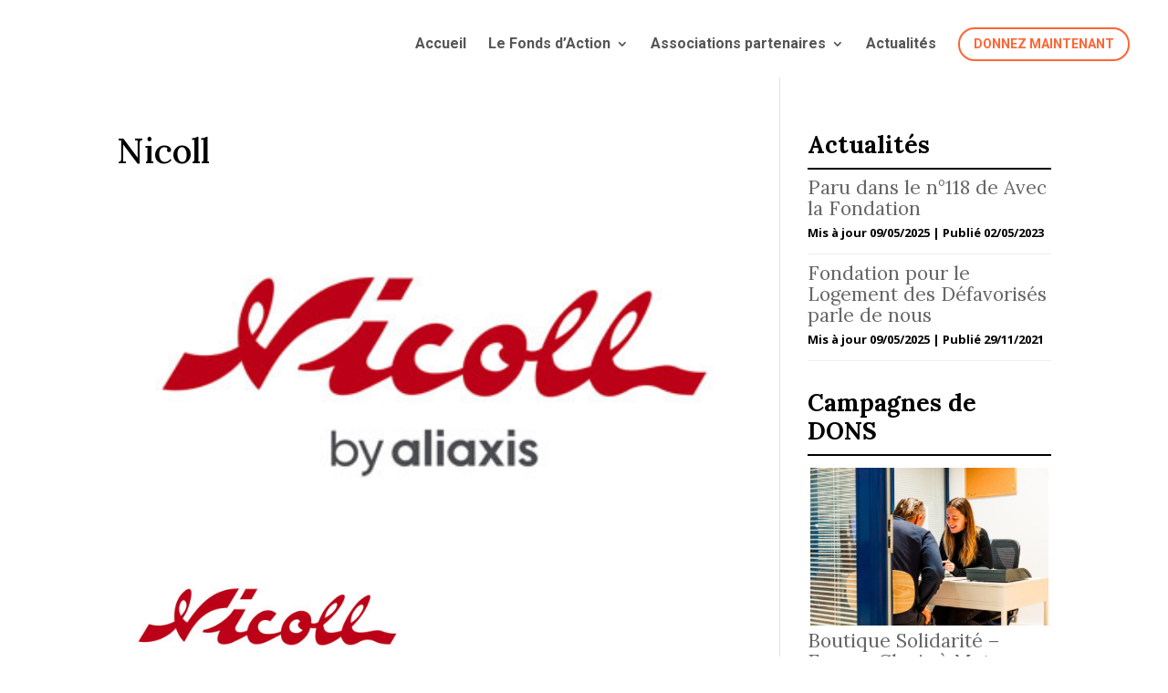

--- FILE ---
content_type: text/css
request_url: https://negobois.org/wp-content/themes/Extratis/style.css?ver=4.27.4
body_size: 1964
content:
/*
Theme Name:     Extratis
Description:    Thème enfant
Author:         Extratis
Author URI:     http://www.extratis.com/
Template:       Divi                             
Version:        0.1.0
*/


.et_fullwidth_secondary_nav #top-header .container {
    border-bottom: 1px solid #DCD9D8;
}

.nav li li a, .et_mobile_menu li a {
    line-height: 1.2em;
	font-weight: 500;
}
#top-menu li.mega-menu > ul, .fullwidth-menu-nav li.mega-menu > ul {
    padding: 18px 12px;
}

#top-menu li.mega-menu li > ul, .fullwidth-menu-nav li.mega-menu li > ul {
       width: 250px !important;
}

#top-menu li.mega-menu > ul > li > a {
    padding: 0 10px 10px;
}

.et_fullwidth_nav #top-menu li.mega-menu > ul {
    width: auto;
    left: 20px !important;
    right: 20px !important;
}

#top-menu li.mega-menu li > a, .fullwidth-menu-nav li.mega-menu li > a {
    width: 230px !important;
    padding: 10px 8px;
}

.nav li ul {
    width: 250px;
}

#top-menu li li a, .fullwidth-menu li li a {
    padding: 10px 10px;
    width: 230px;
}

#top-menu li li a, .fullwidth-menu li li a {
    padding: 10px 5px;
}

#top-menu li li {
    padding: 0 10px;
}

#et-secondary-nav li li {
	margin: 0;
	padding: 0 1em !important;
}

sup {font-size: 70%; top: -0.5em; line-height: 0; position: relative;
  vertical-align: baseline;
}



blockquote {
    font-size: 1.4em;
    line-height: 1.3em; 
    font-family: 'Lora', Georgia, "Times New Roman", serif;
    font-style: italic;
}


#footer-widgets .footer-widget li:before {
display: none! important;
list-style: none !important;
} 

html #footer-widgets .footer-widget .et_pb_widget:not(.woocommerce) ul li {
padding-left: 0px; 
}


.divi-100-article-card .et_pb_blog_grid .article-card__title {
    line-height: 1.2em !important;
}


.widgettitle {
	font-size: 26px;
	font-weight: bold;
    border-bottom: solid 2px #000000;
    margin-bottom: 8px;
}

.et_pb_blog_grid .et_pb_post .post-meta { 
    line-height: 1.3em !important;
}


/*** DRAVITY MAIN FORM WRAPPER ***/
.gform_wrapper {
 background: rgba(255, 255, 255, 0.85);
 padding: 5%;
}
/*** GRAVITY FIELDS ***/
.gform_wrapper input:not([type=radio]):not([type=checkbox]):not([type=submit]):not([type=button]):not([type=image]):not([type=file]),
.gform_wrapper textarea.medium,
.gform_wrapper textarea.large {
 font-size: 16px; !important;
 background: rgba(255, 255, 255, 1);
 border-top: none;
 border-left: none;
 border-right: none;
 border-bottom: 2px solid #000;
 border-radius: 0px !important;
}
.gform_wrapper ul.gform_fields li.gfield {
 margin-bottom: 18px;
}
input[type=text]:focus,
input.text:focus,
input.title:focus,
textarea:focus {
 border-bottom: 2px solid #b5b5b5 !important;
}
 
/*** BUTTON STYLING ***/
    
.gform_wrapper .gform_footer input.button, .gform_wrapper .gform_footer input[type=submit], .gform_wrapper .gform_page_footer input.button, .gform_wrapper .gform_page_footer input[type=submit] { 
 background: #A2D400;
 border: 2px solid #1d1d1d;
 padding: 7px 12px;
 cursor: pointer;
 font-size: 20px;
 -moz-transition: all 0.2s;
 -webkit-transition: all 0.2s;
 transition: all 0.2s;
 border-radius: 0 !important;
}
/*** BUTTON HOVER STYLING ***/
.gform_wrapper .gform_footer input.button:hover,
.gform_wrapper .gform_footer input[type=submit]:hover {
 background: #1d1d1d;
 color: #fff;
}
/*** SECTION STYLING ***/
.gform_wrapper h2.gsection_title {
 font-weight: 600 !important;
 color: #fff;
}
.gform_wrapper .gsection {
 padding: 5px 10px !important;
 border-bottom: none;
 background: #999999;
}
/*** GRAVITY RADIO AND CHECKBOXES ***/
.gform_wrapper ul.gfield_checkbox li input[type=checkbox],
.gform_wrapper ul.gfield_radio li input[type=radio] {
 visibility: hidden;
 margin: 0;
 width: 0!important;
}
.gform_wrapper input[type=checkbox] + label,
.gform_wrapper input[type=radio] + label {
 font-size: 16px;
}
input[type=checkbox] + label:hover,
input[type=radio] + label:hover {
 cursor: pointer;
}
input[type=checkbox] + label:before,
input[type=radio] + label:before {
 font-family: "ETmodules" !important;
 font-size: 28px;
 position: relative;
 top: 0.3em;
 margin-right: 0.2em;
}
.gform_wrapper li.gf_list_inline ul.gfield_checkbox li,
.gform_wrapper li.gf_list_inline ul.gfield_radio li {
 display: -moz-inline;
 display: inline;
}
input[type=checkbox] + label:before {
 content: '\056';
}
input[type=checkbox] + label:hover:before {
 content: '\05a';
 filter: alpha(opacity=40);
 opacity: 0.4;
}
input[type=checkbox]:checked + label:before {
 content: '\05a';
 color: #A2D400;
}
input[type=checkbox]:checked + label:hover:before {
 color: #A2D400;
 filter: alpha(opacity=100);
 opacity: 1;
}
input[type=radio] + label:before {
 content: '\05b';
}
input[type=radio] + label:hover:before {
 content: '\05c';
 filter: alpha(opacity=40);
 opacity: 0.4;
}
input[type=radio]:checked + label:before {
 content: '\05c';
 color: #A2D400;
}
input[type=radio]:checked + label:hover:before {
 color: #A2D400;
 filter: alpha(opacity=100);
 opacity: 1;
}
.gform_wrapper ul.gfield_checkbox li input[type=checkbox]:checked+label,
.gform_wrapper ul.gfield_radio li input[type=radio]:checked+label {
 font-weight: normal;
}
/*** SUCCESS MESSAGE ***/
.gform_confirmation_wrapper {
 background: #fff;
 padding: 20px;
}




/*** BOUTON remove shadow on main header***/
#main-header {
box-shadow: none;
}
 
/*** add shadow to fixed header ***/
@media (min-width: 981px) {
#main-header.et-fixed-header {
    box-shadow: 0 0 30px rgba(7, 51, 84, 0.17) !important;
    -webkit-box-shadow: 0 0 30px rgba(7, 51, 84, 0.17) !important;
    -moz-box-shadow: 0 0 30px rgba(7, 51, 84, 0.17) !important;
}
}
/*** adjust padding on menu ***/
.et_header_style_left .et-fixed-header #et-top-navigation nav > ul > li > a {
padding-bottom: 23px;
}
#top-menu li {
padding: 0 10px !important;
}
 
.et_header_style_left #et-top-navigation {
padding-top: 20px;
}
 
.et_header_style_left .et-fixed-header #et-top-navigation {
padding-top: 10px;
}
 
/*** style the menu button ***/
.jointoday_button a {
color: #FF6534 !important;
    line-height: 9px;
    font-weight: 600;
    padding: 12px 15px !important;
    text-transform: uppercase;
    font-size: 14px !important;
    border-radius: 50px;
    -webkit-border-radius: 50px;
    -moz-border-radius: 50px;
    display: block;
    transition: all .5s ease;
    -webkit-transition: all .5s ease;
    -moz-transition: all .5s ease;
    border: 2px solid #FF6534;
}
 
.jointoday_button a:hover {
    opacity: 1 !important;
    color: #fff !important;
    background-color: #FF6534;
}
 
.et-fixed-header #top-menu .jointoday_button a:hover {
    background-color: #FF6534;
    border: 2px solid #FF6534;
    box-shadow: 0px 5px 20px #aab9c3;
    -moz-box-shadow: 0px 5px 20px #aab9c3;
    -webkit-box-shadow: 0px 5px 20px #aab9c3;
}
 
.et-fixed-header #top-menu .jointoday_button a {
    color: #fff !important;
    background-color: #FF6534;
    box-shadow: 0px 5px 20px #d6dee4;
    -moz-box-shadow: 0px 5px 20px #d6dee4;
    -webkit-box-shadow: 0px 5px 20px #d6dee4;
    border: 2px solid #FF6534;
}
.et-fixed-header.et_highlight_nav #top-menu .jointoday_button a {
    background-color: #2cc2e6;
    border: 2px solid #2cc2e6;
    animation: highlight-nav .8s ease;
    -webkit-animation: highlight-nav .8s ease;
}
 
#main-header.et-fixed-header.et_highlight_nav #top-menu .jointoday_button a:hover {
    background-color: #FF6534;
    border: 2px solid #FF6534;
    box-shadow: 0px 5px 20px #aab9c3;
    -moz-box-shadow: 0px 5px 20px #aab9c3;
    -webkit-box-shadow: 0px 5px 20px #aab9c3;
}
 
@-webkit-keyframes highlight-nav {
    0% {
        -webkit-transform: scale(1);
        transform: scale(1)
    }
    50% {
        -webkit-transform: scale(1.2);
        transform: scale(1.2)
    }
    100% {
        -webkit-transform: scale(1);
        transform: scale(1)
    }
}
@keyframes highlight-nav {
    0% {
        -webkit-transform: scale(1);
        transform: scale(1)
    }
    50% {
        -webkit-transform: scale(1.2);
        transform: scale(1.2)
    }
    100% {
        -webkit-transform: scale(1);
        transform: scale(1)
    }
}
 


/*** style the mobile menu links and button ***/
@media (max-width: 980px) {
.et_mobile_menu li {
text-align: center;
}
 
.et_mobile_menu li a {
border-bottom: none;
}
.et_mobile_menu li a:hover {
background-color: transparent;}
 
.jointoday_button a {
border-bottom: 2px solid #FF6534 !important;
}
}

